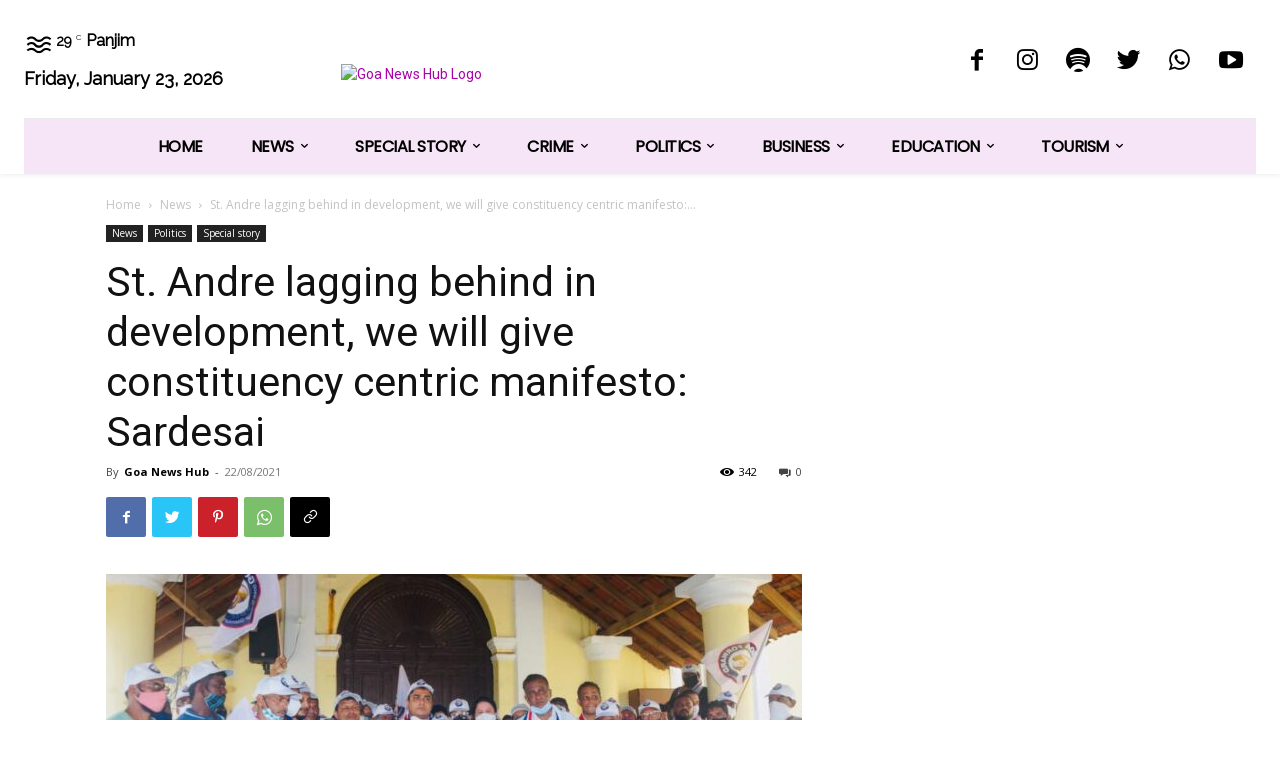

--- FILE ---
content_type: text/html; charset=utf-8
request_url: https://www.google.com/recaptcha/api2/aframe
body_size: 267
content:
<!DOCTYPE HTML><html><head><meta http-equiv="content-type" content="text/html; charset=UTF-8"></head><body><script nonce="s0fqum54kBxxtpoMJRrR0Q">/** Anti-fraud and anti-abuse applications only. See google.com/recaptcha */ try{var clients={'sodar':'https://pagead2.googlesyndication.com/pagead/sodar?'};window.addEventListener("message",function(a){try{if(a.source===window.parent){var b=JSON.parse(a.data);var c=clients[b['id']];if(c){var d=document.createElement('img');d.src=c+b['params']+'&rc='+(localStorage.getItem("rc::a")?sessionStorage.getItem("rc::b"):"");window.document.body.appendChild(d);sessionStorage.setItem("rc::e",parseInt(sessionStorage.getItem("rc::e")||0)+1);localStorage.setItem("rc::h",'1769162813917');}}}catch(b){}});window.parent.postMessage("_grecaptcha_ready", "*");}catch(b){}</script></body></html>